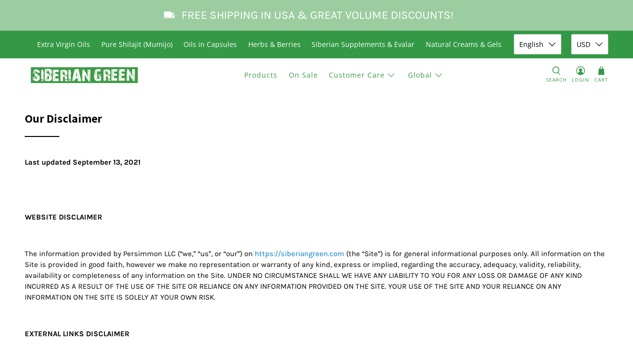

--- FILE ---
content_type: text/javascript; charset=utf-8
request_url: https://smarteucookiebanner.upsell-apps.com/app_embed_block.js?shop=siberian-green.myshopify.com&v=1718763309
body_size: 4794
content:
// When legacy stores enable the app block, they will load all 3 scripts
// (the legacy gdpr_adapter.js and script_tag.js, and the new
// app_embed_block.js). We need a guard to protect against multiple
// invocations of the banner. Subsequent page loads will return empty
// legacy scripts, after caches expire.
if (typeof window.__GDPRIFY_RAN__ === 'undefined') {

  window.gdprConsentCallbacks = [];


  var _ua_bannerRunner = function(){
    function getCookie(cname) {
        var name = cname + "=";
        var ca = document.cookie.split(';');
        for(var i = 0; i < ca.length; i++) {
            var c = ca[i];
            while (c.charAt(0) == ' ') {
                c = c.substring(1);
            }
            if (c.indexOf(name) == 0) {
                return c.substring(name.length, c.length);
            }
        }
        return "";
    }

    var _ua_bannerEligibleForDisplay = false;
    var _ua_bannerUnseen = !getCookie('sec-banner');
    var _ua_bannerDisplayUntilDismissed = 'until_accepted' == 'until_dismissed';
    var _ua_bannerDisplayUntilAccepted = 'until_accepted' == 'until_accepted';
    var _ua_bannerDismissed = getCookie('sec-banner-dismiss');
    var _ua_bannerAccepted = getCookie('sec-banner-allow-all-cookies');
    var _ua_bannerShouldDisplay = _ua_bannerEligibleForDisplay && (_ua_bannerUnseen || (_ua_bannerDisplayUntilDismissed && !_ua_bannerDismissed) || (_ua_bannerDisplayUntilAccepted && !_ua_bannerAccepted));
    var _ua_bannerPreviewMode = location.search.includes('show-banner') || window.__PREVIEW_GDPRIFY__;
    // Instagram override
    var _ua_bannerHideInInstagram = false;
    var _ua_isInstagram = window.navigator.userAgent.match(/instagram/i);
    if (_ua_isInstagram && _ua_bannerHideInInstagram) {
      _ua_bannerShouldDisplay = false;
    }

    /*
     * Shopify's Customer Privacy API was added about 2 years after GDPR Banner
     * was created. In the case the API is available (defined as
     * getTrackingConsent returning a string greater then length 0), we will
     * override a few of our variables above.
     */
    // If the user has granted access to us, but not to the Customer Privacy
    // API, then just call setTrackingConsent() and move on.
    // Check for both implicit and explicit consent based on the merchant's
    // preferences.
    if (window.Shopify.customerPrivacy) { // This should always be true
      var _ua_hasConsent = _ua_bannerAccepted || (_ua_bannerDisplayUntilDismissed && _ua_bannerDismissed);
      if (_ua_hasConsent) {
        window.Shopify.customerPrivacy.setTrackingConsent(true, function(){});
      }
      var _ua_customerPrivacyConsentState = window.Shopify.customerPrivacy.getTrackingConsent();
      var _ua_customerPrivacyEnabled = _ua_customerPrivacyConsentState && _ua_customerPrivacyConsentState.length > 0;
      if (_ua_customerPrivacyEnabled) {
        /*
         * Just because the API is available does not mean the merchant has updated
         * their privacy settings. So we will only override GDPR's settings if the
         * merchant has ENABLED Shopify's built-in GDPR setting on their dashboard.
         */
        if (!_ua_hasConsent && window.Shopify.customerPrivacy.userCanBeTracked() == false) {
          // If we enter this branch, it's because the user never gave us or Shopify
          // consent and we need to make sure the banner appears. (Or else it may
          // get skipped if our geolocation disagrees with Shopify's.)
          _ua_bannerShouldDisplay = true;
        }

        /*
         * Finally, use our internal API to call setTrackingConsent
         * If you call these before the customer privacy api has been enabled, it results
         * in a 400 error in Shopify's API endpoint.
         */
        if (window.GDPR) {
          GDPR.ready(function(){
            // Consent is granted later
            window.Shopify.customerPrivacy.setTrackingConsent(true, function(){});
          });
        } else {
          // Your code - consent not needed
          window.Shopify.customerPrivacy.setTrackingConsent(true, function(){});
        }
      }
    } else {
      console.error("The customer privacy object is missing");
    }

    // The only case we need to be worried about is: banner is eligible for display,
    // but user has not consented. Otherwise run non-essential scripts.
    var _ua_skipScript = _ua_bannerEligibleForDisplay && !getCookie('sec-banner-allow-all-cookies');
    if (!_ua_skipScript) {
      if (window.flushConsentGuard) window.flushConsentGuard();
    }

    if (_ua_bannerPreviewMode || _ua_bannerShouldDisplay) {
      const isMobile = window.navigator.userAgent.match(/mobi/i);
      const overrideDismissButton = false;
      document.cookie = "sec-banner=true;max-age=31536000;path=/;"; // Mark as displayed

      var banner = document.createElement('div');
      banner.id ="sec-banner-div";

      const columnLayout = isMobile && overrideDismissButton;
      var bannerStyle = "box-sizing: border-box; z-index: 2147483647; position: fixed; visibility: visible; border: 0px; font-size: 0.9em; width: 100%; min-height: 30px; padding: 12px 20px; display: flex; flex-direction: " + (columnLayout ? "column" : "row") + "; flex-wrap: nowrap; align-items: center; -ms-flex-align: center; -ms-grid-row-align: center;";

      // Thanks https://google-webfonts-helper.herokuapp.com/
      const fontStyle = document.createElement("style");
      fontStyle.type = "text/css";
      fontStyle.innerHTML = "" +
  "/* kalam-regular - latin */" +
  "@font-face {" +
  "  font-family: 'UA Kalam';" +
  "  font-style: normal;" +
  "  font-weight: 400;" +
  "  src: url('https://smarteucookiebanner.upsell-apps.com/fonts/kalam-v8-latin-regular.eot'); /* IE9 Compat Modes */" +
  "  src: local('Kalam'), local('Kalam-Regular')," +
  "       url('https://smarteucookiebanner.upsell-apps.com/fonts/kalam-v8-latin-regular.eot?#iefix') format('embedded-opentype'), /* IE6-IE8 */" +
  "       url('https://smarteucookiebanner.upsell-apps.com/fonts/kalam-v8-latin-regular.woff2') format('woff2'), /* Super Modern Browsers */" +
  "       url('https://smarteucookiebanner.upsell-apps.com/fonts/kalam-v8-latin-regular.woff') format('woff'), /* Modern Browsers */" +
  "       url('https://smarteucookiebanner.upsell-apps.com/fonts/kalam-v8-latin-regular.ttf') format('truetype'), /* Safari, Android, iOS */" +
  "       url('https://smarteucookiebanner.upsell-apps.com/fonts/kalam-v8-latin-regular.svg#Kalam') format('svg'); /* Legacy iOS */" +
  "}" +
  "/* sanchez-regular - latin */" +
  "@font-face {" +
  "  font-family: 'UA Sanchez';" +
  "  font-style: normal;" +
  "  font-weight: 400;" +
  "  src: url('https://smarteucookiebanner.upsell-apps.com/fonts/sanchez-v5-latin-regular.eot'); /* IE9 Compat Modes */" +
  "  src: local('Sanchez'), local('Sanchez-Regular')," +
  "       url('https://smarteucookiebanner.upsell-apps.com/fonts/sanchez-v5-latin-regular.eot?#iefix') format('embedded-opentype'), /* IE6-IE8 */" +
  "       url('https://smarteucookiebanner.upsell-apps.com/fonts/sanchez-v5-latin-regular.woff2') format('woff2'), /* Super Modern Browsers */" +
  "       url('https://smarteucookiebanner.upsell-apps.com/fonts/sanchez-v5-latin-regular.woff') format('woff'), /* Modern Browsers */" +
  "       url('https://smarteucookiebanner.upsell-apps.com/fonts/sanchez-v5-latin-regular.ttf') format('truetype'), /* Safari, Android, iOS */" +
  "       url('https://smarteucookiebanner.upsell-apps.com/fonts/sanchez-v5-latin-regular.svg#Sanchez') format('svg'); /* Legacy iOS */" +
  "}" +
  "/* quicksand-regular - latin */" +
  "@font-face {" +
  "  font-family: 'UA Quicksand';" +
  "  font-style: normal;" +
  "  font-weight: 400;" +
  "  src: url('https://smarteucookiebanner.upsell-apps.com/fonts/quicksand-v7-latin-regular.eot'); /* IE9 Compat Modes */" +
  "  src: local('Quicksand Regular'), local('Quicksand-Regular')," +
  "       url('https://smarteucookiebanner.upsell-apps.com/fonts/quicksand-v7-latin-regular.eot?#iefix') format('embedded-opentype'), /* IE6-IE8 */" +
  "       url('https://smarteucookiebanner.upsell-apps.com/fonts/quicksand-v7-latin-regular.woff2') format('woff2'), /* Super Modern Browsers */" +
  "       url('https://smarteucookiebanner.upsell-apps.com/fonts/quicksand-v7-latin-regular.woff') format('woff'), /* Modern Browsers */" +
  "       url('https://smarteucookiebanner.upsell-apps.com/fonts/quicksand-v7-latin-regular.ttf') format('truetype'), /* Safari, Android, iOS */" +
  "       url('https://smarteucookiebanner.upsell-apps.com/fonts/quicksand-v7-latin-regular.svg#Quicksand') format('svg'); /* Legacy iOS */" +
  "}" +
  "/* open-sans-regular - latin */" +
  "@font-face {" +
  "  font-family: 'UA Open Sans';" +
  "  font-style: normal;" +
  "  font-weight: 400;" +
  "  src: url('https://smarteucookiebanner.upsell-apps.com/fonts/open-sans-v15-latin-regular.eot'); /* IE9 Compat Modes */" +
  "  src: local('Open Sans Regular'), local('OpenSans-Regular')," +
  "       url('https://smarteucookiebanner.upsell-apps.com/fonts/open-sans-v15-latin-regular.eot?#iefix') format('embedded-opentype'), /* IE6-IE8 */" +
  "       url('https://smarteucookiebanner.upsell-apps.com/fonts/open-sans-v15-latin-regular.woff2') format('woff2'), /* Super Modern Browsers */" +
  "       url('https://smarteucookiebanner.upsell-apps.com/fonts/open-sans-v15-latin-regular.woff') format('woff'), /* Modern Browsers */" +
  "       url('https://smarteucookiebanner.upsell-apps.com/fonts/open-sans-v15-latin-regular.ttf') format('truetype'), /* Safari, Android, iOS */" +
  "       url('https://smarteucookiebanner.upsell-apps.com/fonts/open-sans-v15-latin-regular.svg#OpenSans') format('svg'); /* Legacy iOS */" +
  "}";
      document.head.appendChild(fontStyle);

      switch("open_sans") {
          case 'kalam':
              bannerStyle += "font-family: 'UA Kalam', cursive;"
              break;
          case 'sanchez':
              bannerStyle += "font-family: 'UA Sanchez', serif;"
              break;
          case 'quicksand':
              bannerStyle += "font-family: 'UA Quicksand', sans-serif;"
              break;
          default:
              bannerStyle += "font-family: 'UA Open Sans', sans-serif;"
      }

      // banner position
      bannerStyle += "top:0;";

      // banner bg & text color
      bannerStyle += "background-color:#6af48b;";
      bannerStyle += "color:#171d1a;";

      window.ua_dismissWithFullConsent = function(el){
        var containerElement = document.getElementsByClassName('upsell-gdpr-banner-container')[0];
        containerElement.style.display = "none";

        document.cookie = "sec-banner-allow-all-cookies=true;path=/;max-age=31536000";
        document.cookie = "sec-banner-dismiss=true;path=/;max-age=31536000";
        document.body.parentElement.style.cssText += "padding-top:0px";

        var consentRequest = new XMLHttpRequest();
        consentRequest.open("POST", "https://smarteucookiebanner.upsell-apps.com/consents?shop=siberian-green.myshopify.com");
        consentRequest.send();

        if (window.flushConsentGuard) window.flushConsentGuard();
      };

      window.ua_dismissWithPartialConsent = function(el){
        var containerElement = document.getElementsByClassName('upsell-gdpr-banner-container')[0];
        containerElement.style.display = "none";

        document.cookie = "sec-banner-dismiss=true;path=/;max-age=31536000";
        document.body.parentElement.style.cssText += "padding-top:0px";
      };

      var bannerHTML = '<span style="flex: 1; -ms-flex: 1;" class="upsell-gdpr-banner-message">' +
            decodeURIComponent(atob("QnklMjB1c2luZyUyMHRoaXMlMjBzaXRlJTIweW91JTIwYWdyZWUlMjB0byUyMHRoZSUyMHVzZSUyMG9mJTIwY29va2llcy4="));

          bannerHTML += '&nbsp;&nbsp;&nbsp;' +
            '<a href="/tools/privacy" style="width:15px; height: 15px;">' +
              '<svg xmlns="http://www.w3.org/2000/svg" xmlns:xlink="http://www.w3.org/1999/xlink" viewBox="0 0 26 26" version="1.1" style="width: 15px; height: 15px;">' +
                '<g id="surface1">' +
                  '<path fill="#171d1a" style=" " d="M 13 1.1875 C 6.476563 1.1875 1.1875 6.476563 1.1875 13 C 1.1875 19.523438 6.476563 24.8125 13 24.8125 C 19.523438 24.8125 24.8125 19.523438 24.8125 13 C 24.8125 6.476563 19.523438 1.1875 13 1.1875 Z M 15.460938 19.496094 C 14.851563 19.734375 14.367188 19.917969 14.003906 20.042969 C 13.640625 20.167969 13.222656 20.230469 12.742188 20.230469 C 12.007813 20.230469 11.433594 20.050781 11.023438 19.691406 C 10.617188 19.335938 10.414063 18.878906 10.414063 18.324219 C 10.414063 18.109375 10.429688 17.890625 10.460938 17.667969 C 10.488281 17.441406 10.539063 17.191406 10.605469 16.90625 L 11.367188 14.21875 C 11.433594 13.960938 11.492188 13.71875 11.539063 13.488281 C 11.585938 13.257813 11.605469 13.046875 11.605469 12.855469 C 11.605469 12.515625 11.535156 12.273438 11.394531 12.140625 C 11.25 12.003906 10.980469 11.9375 10.582031 11.9375 C 10.386719 11.9375 10.183594 11.96875 9.976563 12.027344 C 9.769531 12.089844 9.59375 12.148438 9.445313 12.203125 L 9.648438 11.375 C 10.144531 11.171875 10.621094 11 11.078125 10.855469 C 11.53125 10.710938 11.964844 10.636719 12.367188 10.636719 C 13.097656 10.636719 13.664063 10.816406 14.058594 11.167969 C 14.453125 11.519531 14.652344 11.980469 14.652344 12.542969 C 14.652344 12.660156 14.640625 12.867188 14.613281 13.160156 C 14.585938 13.453125 14.535156 13.722656 14.460938 13.972656 L 13.703125 16.652344 C 13.640625 16.867188 13.585938 17.113281 13.535156 17.386719 C 13.488281 17.660156 13.464844 17.871094 13.464844 18.011719 C 13.464844 18.367188 13.542969 18.613281 13.703125 18.742188 C 13.859375 18.871094 14.136719 18.933594 14.53125 18.933594 C 14.714844 18.933594 14.921875 18.902344 15.15625 18.839844 C 15.386719 18.773438 15.554688 18.71875 15.660156 18.667969 Z M 15.324219 8.617188 C 14.972656 8.945313 14.546875 9.109375 14.050781 9.109375 C 13.554688 9.109375 13.125 8.945313 12.769531 8.617188 C 12.414063 8.289063 12.238281 7.890625 12.238281 7.425781 C 12.238281 6.960938 12.417969 6.558594 12.769531 6.226563 C 13.125 5.894531 13.554688 5.730469 14.050781 5.730469 C 14.546875 5.730469 14.972656 5.894531 15.324219 6.226563 C 15.679688 6.558594 15.855469 6.960938 15.855469 7.425781 C 15.855469 7.890625 15.679688 8.289063 15.324219 8.617188 Z "/>' +
                '</g>' +
              '</svg>' +
            '</a>';

          bannerHTML += '' +
          '</span>' +
        '<div style="display: flex; -ms-flex-align: center; align-items: center; -ms-flex-line-pack: justify; align-content: space-between;' + (columnLayout ? " margin-top: 0.75em; margin-bottom: 0.5em;" : "") + '">'
        ;


            bannerHTML += '' +
              '<div id="_ua_bannerAcceptButton" onClick="ua_dismissWithFullConsent(this);" style="padding: 3px 20px; cursor:pointer;float:right; border: 1px solid #171d1a; border-radius: 5px; margin-left: 15px;">' +
                "Ok" +
              '</div>';

          bannerHTML += '' +
          '<svg onClick="ua_dismissWithPartialConsent(this);" style="width:18px;height: 18px;cursor:pointer;float:right; margin-left: 20px;" height="512px" id="Layer_1" version="1.1" viewBox="0 0 512 512" width="512px" xml:space="preserve" xmlns="http://www.w3.org/2000/svg" xmlns:xlink="http://www.w3.org/1999/xlink">' +
            '<path fill="#171d1a" d="M443.6,387.1L312.4,255.4l131.5-130c5.4-5.4,5.4-14.2,0-19.6l-37.4-37.6c-2.6-2.6-6.1-4-9.8-4c-3.7,0-7.2,1.5-9.8,4  L256,197.8L124.9,68.3c-2.6-2.6-6.1-4-9.8-4c-3.7,0-7.2,1.5-9.8,4L68,105.9c-5.4,5.4-5.4,14.2,0,19.6l131.5,130L68.4,387.1  c-2.6,2.6-4.1,6.1-4.1,9.8c0,3.7,1.4,7.2,4.1,9.8l37.4,37.6c2.7,2.7,6.2,4.1,9.8,4.1c3.5,0,7.1-1.3,9.8-4.1L256,313.1l130.7,131.1  c2.7,2.7,6.2,4.1,9.8,4.1c3.5,0,7.1-1.3,9.8-4.1l37.4-37.6c2.6-2.6,4.1-6.1,4.1-9.8C447.7,393.2,446.2,389.7,443.6,387.1z"/>' +
          '</svg>';

          bannerHTML += '' +
        '</div>';
      banner.style.cssText = bannerStyle;
      banner.innerHTML = bannerHTML;
      banner.className = "upsell-gdpr-banner-container";
      document.body.appendChild(banner);
      const bannerHeight = document.getElementById('sec-banner-div').offsetHeight;

      const globalStyles = document.createElement('style');
      globalStyles.innerHTML = '' +
      '.upsell-gdpr-banner-message a {' +
        'color: #171d1a;' +
        'text-decoration: underline;' +
      '}' +
      /* Override for https://www.greenpebble.co.uk/?show-banner=true */
      '.sweettooth-launcher-container {' +
        'z-index: 2147483646 !important;' +
      '}';
      document.head.appendChild(globalStyles);

      // Apply to html, instead of body, to work correctly with Shopify's admin bar.
      document.body.parentElement.style.cssText += 'padding-top:'+bannerHeight+'px';
    }
  } // End _ua_bannerRunner()


  // Integrate with https://shopify.dev/docs/themes/consent-tracking-api
  var _ua_documentAvailable = function(){
    window.Shopify.loadFeatures([{
      name:   'consent-tracking-api',
      version: '0.1',
    }], function(error) {
      if (error) {
        throw error;
      }
      _ua_bannerRunner.apply(window);
    });
  }

  if (document.readyState === "loading") {
    document.addEventListener("DOMContentLoaded", _ua_documentAvailable);
  } else {
    _ua_documentAvailable();
  }

} // if (typeof window.__GDPRIFY_RAN__ === 'undefined') {
